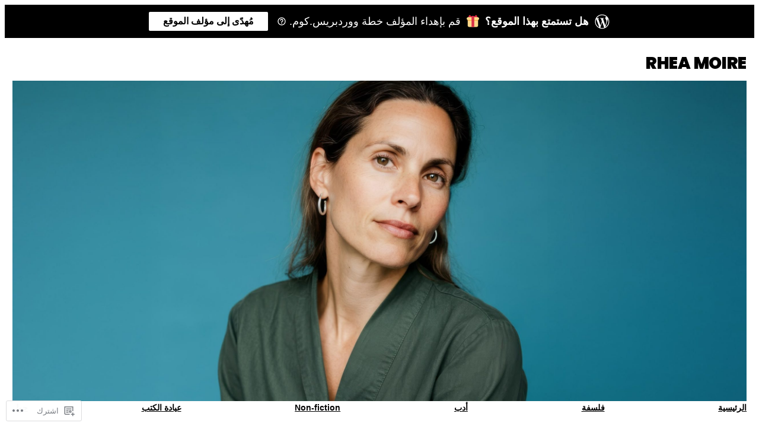

--- FILE ---
content_type: text/css
request_url: https://matereview.org/wp-content/blog-plugins/gifting-banner/css/rtl/gifting-banner-rtl.css?m=1672774284i&cssminify=yes
body_size: 509
content:
.wpcom-coming-soon-body .wpcom-gifting-banner,
.wpcom-coming-soon-private-default-body .wpcom-gifting-banner,
.error410 .wpcom-gifting-banner{display:none}.wpcom-gifting-banner{background:#000;color:#fff;font-family:-apple-system,BlinkMacSystemFont,"Segoe UI","Roboto","Oxygen-Sans","Ubuntu","Cantarell","Helvetica Neue",sans-serif}.wpcom-gifting-banner__img{width:21px;height:21px;margin:0 10px}.wpcom-gifting-banner__inner{display:flex;justify-content:center;align-items:center;padding:12px}.wpcom-gifting-banner__logo{min-width:28px;width:28px;height:28px;margin-left:8px;fill:#fff;display:block;overflow:visible}.wpcom-gifting-banner__wrapper{display:flex;flex-wrap:wrap}.wpcom-gifting-banner__title,
.wpcom-gifting-banner__subtitle{font-size:18px;line-height:22px;margin:0}.wpcom-gifting-banner__title{font-weight:800}.wpcom-gifting-banner__subtitle{font-weight:400;text-align:right}.wpcom-gifting-banner__button{cursor:pointer;background:#fff;color:#000;border:none;border-radius:2px;font-weight:600;font-size:16px;line-height:20px;height:32px;margin-right:12px;padding:6px 24px 6px 24px}.wpcom-gifting-banner .wpcom-gifting-banner__button:hover{background:#fff;color:#000}.wpcom-gifting-banner__more-info-button,
.wpcom-gifting-banner__more-info-button:hover{cursor:pointer;position:relative;background:none;border:0;padding:6px 12px}.wpcom-gifting-banner__more-info-button:before{background:url(../../images/gridicons-help-outline.svg) no-repeat center;content:'';height:16px;width:16px;position:absolute;bottom:4px;right:5px}@media (max-width: 480px){.wpcom-gifting-banner__inner{padding:16px 14px 16px 14px}.wpcom-gifting-banner__logo{min-width:26px;width:26px;height:26px}.wpcom-gifting-banner__img{height:16px;width:16px}.wpcom-gifting-banner__title,
	.wpcom-gifting-banner__subtitle{font-size:12px;line-height:15px}.wpcom-gifting-banner__title{font-weight:600}.wpcom-gifting-banner__button{font-size:12px}}